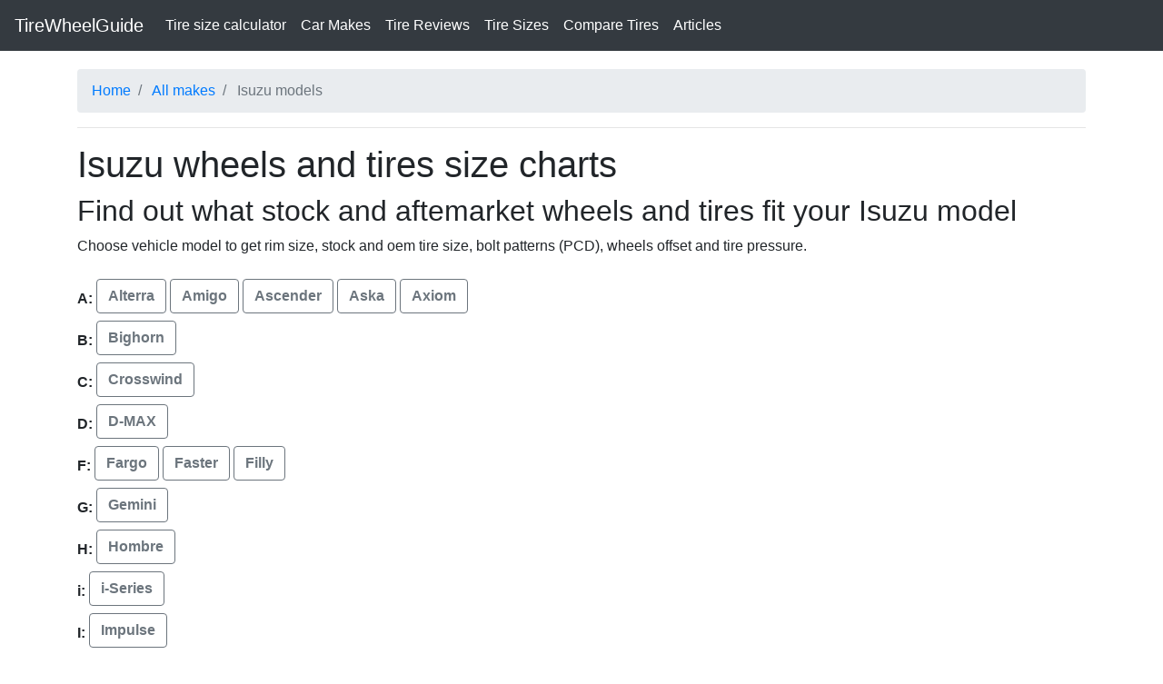

--- FILE ---
content_type: text/html; charset=UTF-8
request_url: https://tirewheelguide.com/sizes/isuzu/
body_size: 3400
content:
<!DOCTYPE html>
<html lang="en">
    <head>
        
        <meta charset="utf-8">
        <meta http-equiv="X-UA-Compatible" content="IE=edge">
        <meta name="viewport" content="width=device-width, initial-scale=1, shrink-to-fit=no">
        <link rel="canonical"  href="https://tirewheelguide.com/sizes/isuzu/" />
        <meta name="description" content="Choose your car model and get info about Isuzu oem and aftermarket rim sizes, tire sizes, bolt patterns and wheel offset specs.">
        <meta name="author" content="TireWheelGuide.com">

        <title>Isuzu stock and aftermarket wheel and tire sizes. Isuzu bolt pattern.</title>
            
        <!-- Bootstrap core CSS -->
        <link rel="stylesheet" href="https://tirewheelguide.com/bootstrap/css/bootstrap.min.css">
        <!-- Custom styles for this template -->
        <link href="https://tirewheelguide.com/css/main.css" rel="stylesheet">
        <!-- Google Tag Manager -->
        <script>(function(w,d,s,l,i){w[l]=w[l]||[];w[l].push({'gtm.start':
        new Date().getTime(),event:'gtm.js'});var f=d.getElementsByTagName(s)[0],
        j=d.createElement(s),dl=l!='dataLayer'?'&l='+l:'';j.async=true;j.src=
        'https://www.googletagmanager.com/gtm.js?id='+i+dl;f.parentNode.insertBefore(j,f);
        })(window,document,'script','dataLayer','GTM-NPLGSS3');</script>
        <!-- End Google Tag Manager -->
        <script data-ad-client="ca-pub-8259931436330823" async src="https://pagead2.googlesyndication.com/pagead/js/adsbygoogle.js"></script>
    </head>
    <body>
        <!-- Google Tag Manager (noscript) -->
        <noscript><iframe src="https://www.googletagmanager.com/ns.html?id=GTM-NPLGSS3"
        height="0" width="0" style="display:none;visibility:hidden"></iframe></noscript>
        <!-- End Google Tag Manager (noscript) -->
        <nav class="navbar navbar-expand-md navbar-dark bg-dark">
            <a class="navbar-brand" href="https://tirewheelguide.com/">TireWheelGuide</a>
            <button class="navbar-toggler" type="button" data-toggle="collapse" data-target="#navbarCollapse" aria-controls="navbarCollapse" aria-expanded="false" aria-label="Toggle navigation">
                <span class="navbar-toggler-icon"></span>
            </button>
            <div class="collapse navbar-collapse" id="navbarCollapse">
                <ul class="navbar-nav mr-auto">
                    <li class="nav-item active">
                        <a class="nav-link" href="https://tirewheelguide.com/calculator/">Tire size calculator<span class="sr-only">(current)</span></a>
                    </li>
                    <li class="nav-item active">
                        <a class="nav-link" href="https://tirewheelguide.com/sizes/">Car Makes</a>
                    </li>
                    <li class="nav-item active">
                        <a class="nav-link" href="https://tirewheelguide.com/tires/">Tire Reviews</a>
                    </li>
                    <li class="nav-item active">
                        <a class="nav-link" href="https://tirewheelguide.com/tires/s/">Tire Sizes</a>
                    </li>
                    <li class="nav-item active">
                        <a class="nav-link" href="https://tirewheelguide.com/tires/compare/">Compare Tires</a>
                    </li>
                     <li class="nav-item active">
                        <a class="nav-link active" href="https://tirewheelguide.com/articles/">Articles</a>
                    </li>
                    
                </ul>
                <!--<form class="form-inline mt-2 mt-md-0">
                    <input class="form-control mr-sm-2" type="text" placeholder="Search" aria-label="Search">
                    <button class="btn btn-outline-success my-2 my-sm-0" type="submit">Search</button>
                </form>-->
            </div>
        </nav>        <!-- Begin page content -->
       
        <div class="container mt-3 pt-1">
            <ol class="breadcrumb" itemscope itemtype="https://schema.org/BreadcrumbList"> 
            <li class="breadcrumb-item" itemprop="itemListElement" itemscope
          itemtype="https://schema.org/ListItem">
                    <a itemprop="item" href="https://tirewheelguide.com">
                    <span itemprop="name">Home</span></a>
                    <meta itemprop="position" content="1" />
                </li>      

                <li class="breadcrumb-item" itemprop="itemListElement" itemscope itemtype="https://schema.org/ListItem">
                    <a itemprop="item" href="https://tirewheelguide.com/sizes/">
                    <span itemprop="name">All makes</span></a>
        <meta itemprop="position" content="2" />
                </li>     

                <li class="breadcrumb-item active" itemprop="itemListElement" itemscope itemtype="https://schema.org/ListItem">
                <span itemprop="name">Isuzu models</span>
                <meta itemprop="position" content="3" />
                </li>     
            </ol>
        </div>
        <div class="container pt-0">
            <hr/>
            <div class="mt-3 mb-4">
               
                <h1 class="font-weight-normal">Isuzu wheels and tires size charts</h1>
                <h2 class="font-weight-lighter">Find out what stock and aftemarket wheels and tires fit your Isuzu model</h2>
                <p class="font-weight-lighter">Choose vehicle model to get rim size, stock and oem tire size, bolt patterns (PCD), wheels offset and tire pressure.</p>
            </div>
            <span class="font-weight-bold">A:</span> <a href="https://tirewheelguide.com/sizes/isuzu/alterra/" class="btn btn-outline-secondary mb-2 mr-1 font-weight-bold">Alterra</a><a href="https://tirewheelguide.com/sizes/isuzu/amigo/" class="btn btn-outline-secondary mb-2 mr-1 font-weight-bold">Amigo</a><a href="https://tirewheelguide.com/sizes/isuzu/ascender/" class="btn btn-outline-secondary mb-2 mr-1 font-weight-bold">Ascender</a><a href="https://tirewheelguide.com/sizes/isuzu/aska/" class="btn btn-outline-secondary mb-2 mr-1 font-weight-bold">Aska</a><a href="https://tirewheelguide.com/sizes/isuzu/axiom/" class="btn btn-outline-secondary mb-2 mr-1 font-weight-bold">Axiom</a><br><span class="font-weight-bold">B:</span> <a href="https://tirewheelguide.com/sizes/isuzu/bighorn/" class="btn btn-outline-secondary mb-2 mr-1 font-weight-bold">Bighorn</a><br><span class="font-weight-bold">C:</span> <a href="https://tirewheelguide.com/sizes/isuzu/crosswind/" class="btn btn-outline-secondary mb-2 mr-1 font-weight-bold">Crosswind</a><br><span class="font-weight-bold">D:</span> <a href="https://tirewheelguide.com/sizes/isuzu/d-max/" class="btn btn-outline-secondary mb-2 mr-1 font-weight-bold">D-MAX</a><br><span class="font-weight-bold">F:</span> <a href="https://tirewheelguide.com/sizes/isuzu/fargo/" class="btn btn-outline-secondary mb-2 mr-1 font-weight-bold">Fargo</a><a href="https://tirewheelguide.com/sizes/isuzu/faster/" class="btn btn-outline-secondary mb-2 mr-1 font-weight-bold">Faster</a><a href="https://tirewheelguide.com/sizes/isuzu/filly/" class="btn btn-outline-secondary mb-2 mr-1 font-weight-bold">Filly</a><br><span class="font-weight-bold">G:</span> <a href="https://tirewheelguide.com/sizes/isuzu/gemini/" class="btn btn-outline-secondary mb-2 mr-1 font-weight-bold">Gemini</a><br><span class="font-weight-bold">H:</span> <a href="https://tirewheelguide.com/sizes/isuzu/hombre/" class="btn btn-outline-secondary mb-2 mr-1 font-weight-bold">Hombre</a><br><span class="font-weight-bold">i:</span> <a href="https://tirewheelguide.com/sizes/isuzu/i-series/" class="btn btn-outline-secondary mb-2 mr-1 font-weight-bold">i-Series</a><br><span class="font-weight-bold">I:</span> <a href="https://tirewheelguide.com/sizes/isuzu/impulse/" class="btn btn-outline-secondary mb-2 mr-1 font-weight-bold">Impulse</a><br><span class="font-weight-bold">K:</span> <a href="https://tirewheelguide.com/sizes/isuzu/kb/" class="btn btn-outline-secondary mb-2 mr-1 font-weight-bold">KB</a><br><span class="font-weight-bold">L:</span> <a href="https://tirewheelguide.com/sizes/isuzu/lingtuo/" class="btn btn-outline-secondary mb-2 mr-1 font-weight-bold">Lingtuo</a><br><span class="font-weight-bold">M:</span> <a href="https://tirewheelguide.com/sizes/isuzu/mu/" class="btn btn-outline-secondary mb-2 mr-1 font-weight-bold">MU</a><a href="https://tirewheelguide.com/sizes/isuzu/mu-7/" class="btn btn-outline-secondary mb-2 mr-1 font-weight-bold">MU-7</a><br><span class="font-weight-bold">m:</span> <a href="https://tirewheelguide.com/sizes/isuzu/mu-x/" class="btn btn-outline-secondary mb-2 mr-1 font-weight-bold">mu-X</a><br><span class="font-weight-bold">O:</span> <a href="https://tirewheelguide.com/sizes/isuzu/oasis/" class="btn btn-outline-secondary mb-2 mr-1 font-weight-bold">Oasis</a><br><span class="font-weight-bold">P:</span> <a href="https://tirewheelguide.com/sizes/isuzu/pa-nero/" class="btn btn-outline-secondary mb-2 mr-1 font-weight-bold">Pa Nero</a><a href="https://tirewheelguide.com/sizes/isuzu/panther/" class="btn btn-outline-secondary mb-2 mr-1 font-weight-bold">Panther</a><a href="https://tirewheelguide.com/sizes/isuzu/piazza/" class="btn btn-outline-secondary mb-2 mr-1 font-weight-bold">Piazza</a><a href="https://tirewheelguide.com/sizes/isuzu/pickup/" class="btn btn-outline-secondary mb-2 mr-1 font-weight-bold">Pickup</a><br><span class="font-weight-bold">R:</span> <a href="https://tirewheelguide.com/sizes/isuzu/rodeo/" class="btn btn-outline-secondary mb-2 mr-1 font-weight-bold">Rodeo</a><a href="https://tirewheelguide.com/sizes/isuzu/rodeo-sport/" class="btn btn-outline-secondary mb-2 mr-1 font-weight-bold">Rodeo Sport</a><a href="https://tirewheelguide.com/sizes/isuzu/ruimai/" class="btn btn-outline-secondary mb-2 mr-1 font-weight-bold">Ruimai</a><a href="https://tirewheelguide.com/sizes/isuzu/ruimai-classic/" class="btn btn-outline-secondary mb-2 mr-1 font-weight-bold">Ruimai Classic</a><a href="https://tirewheelguide.com/sizes/isuzu/ruimai-s/" class="btn btn-outline-secondary mb-2 mr-1 font-weight-bold">Ruimai S</a><br><span class="font-weight-bold">T:</span> <a href="https://tirewheelguide.com/sizes/isuzu/traga/" class="btn btn-outline-secondary mb-2 mr-1 font-weight-bold">Traga</a><a href="https://tirewheelguide.com/sizes/isuzu/traviz/" class="btn btn-outline-secondary mb-2 mr-1 font-weight-bold">Traviz</a><a href="https://tirewheelguide.com/sizes/isuzu/trooper/" class="btn btn-outline-secondary mb-2 mr-1 font-weight-bold">Trooper</a><br><span class="font-weight-bold">V:</span> <a href="https://tirewheelguide.com/sizes/isuzu/vehicross/" class="btn btn-outline-secondary mb-2 mr-1 font-weight-bold">VehiCROSS</a><br><span class="font-weight-bold">W:</span> <a href="https://tirewheelguide.com/sizes/isuzu/wizard/" class="btn btn-outline-secondary mb-2 mr-1 font-weight-bold">Wizard</a>          
          <hr/>
            <div class="mt-3 mb-4">
                <h2 class="font-weight-normal">Recent Articles</h2>
            </div>
            
            <div class="row mb-4">
            <div class="col-md-3">
                    <div class="card">
                        <img decoding="async" src="https://tirewheelguide.com/img/articles/tread/worn-tires.jpg" alt="Tire tread Depth featured image" class="art-img w-100">
                        <div class="card-body">
                            <h5 class="card-title"><a href="https://tirewheelguide.com/articles/everything-about-tire-tread-depth/">Everything you need to know about tire tread depth</a></h5>
                            <p class="card-text">Tire tread depth is an important factor in ensuring the safety of your vehicle...</p>
                            <a href="https://tirewheelguide.com/articles/everything-about-tire-tread-depth/" class="btn btn-primary">Continue reading</a>
                        </div>
                    </div>
                </div> 
            <div class="col-md-3">
                    <div class="card">
                        <img src="https://tirewheelguide.com/img/articles/sidewall-featured.png" alt="Tire Sidewall featured image" class="art-img w-100">
                        <div class="card-body">
                            <h5 class="card-title"><a href="https://tirewheelguide.com/articles/how-to-read-tire-sidewall/">How to read a tire size</a></h5>
                            <p class="card-text">Reading tire sidewall is easy! Find out what that tire size numbers mean</p>
                            <a href="https://tirewheelguide.com/articles/how-to-read-tire-sidewall/" class="btn btn-primary">Continue reading</a>
                        </div>
                    </div>
                </div> 
                <div class="col-md-3">
                    <div class="card">
                        <img decoding="async" src="https://m.media-amazon.com/images/I/41rgTQ5hy6L._SL250_.jpg" alt="Autowit jump starter image" class="art-img w-100">
                        <div class="card-body">
                            <h5 class="card-title"><a href="https://tirewheelguide.com/articles/best-supercapacitor-jump-starters/">Best Supercapacitor Jump Starter review</a></h5>
                            <p class="card-text">We've tested 7 best supercapacitor jump starter options for you.</p>
                            <a href="https://tirewheelguide.com/articles/best-supercapacitor-jump-starters/" class="btn btn-primary">Continue reading</a>
                        </div>
                    </div>
                </div>
            </div></div> 
           
        </div>
        
           <footer class="footer bg-dark h-auto">
            <div class="container ">
                <div class="row mt-2 pt-3">
                    <div class="text-light font-weight-lighter col-md-4">
                        <h4 class="text-light font-weight-lighter">Contact us</h4>
                        <p><a href="mailto:info@tirewheelguide.com">info@tirewheelguide.com</a></p>
                             </p>
                            <p>+1(347)7711876</p>
                            <p>29 Norman Ave, Brooklyn, NY 11222</p>
                    </div>
                    <div class="text-light font-weight-lighter col-md-4">
                        <h4 class="text-light font-weight-lighter">Disclaimer</h4>
                        <p>Some posts may contain affiliate links. tirewheelguide.com is a participant in the Amazon Services LLC Associates Program, an affiliate advertising program designed to provide a means for sites to earn advertising fees by advertising and linking to Amazon.com.</p>
                    </div>
                    <div class="text-light font-weight-lighter col-md-4">
                        <h4 class="text-light font-weight-lighter">About</h4> 
                        <p>TireWheelGuide.com is made by a team of enthusiasts who has more than 10 years of experience in the tire industry</p>
                        <p><a href="https://twitter.com/GuideTire" rel="nofollow noopener" target="_blank"><img src="https://tirewheelguide.com/img/twitter-32.png" alt="Twitter Logo"></a>
                         <a href="https://www.pinterest.com/tirewheelguide/" rel="nofollow noopener" target="_blank"><img src="https://tirewheelguide.com/img/pinterest-32.png" alt="Pinterest logo"></a></p>
                         <p><a href="https://tirewheelguide.com/info/privacy/">Privacy policy</a></p>
                         <p><a href="https://tirewheelguide.com/info/terms/">Terms and conditions</a></p>
                         <h4 class="text-light font-weight-lighter">Site Language</h4>
                         <p>
                            <a href="https://tirewheelguide.de"><img decoding="async" src="https://tirewheelguide.com/css/img/germany_flag.png" alt="TireWheelGuide in Deutsch"></a>
                            <a href="https://tirewheelguide.com.ua"><img decoding="async" src="https://tirewheelguide.com/css/img/ua_flag.png" alt="TireWheelGuide Українською"></a>
                            <a href="https://tirewheelguide.ru"><img decoding="async" src="https://tirewheelguide.com/css/img/ru_flag.png" alt="TireWheelGuide на русском"></a>
                         </p> 
                    </div>
                </div>
                <div class="row">
                    <div class="text-light font-weight-lighter col-md-4">
                        <p class="text-light font-weight-lighter">Copyright 2026 © tirewheelguide.com</p>
                        <a href="//www.dmca.com/Protection/Status.aspx?ID=441ee3b5-bc47-47d4-afa6-7aae2a072336" title="DMCA.com Protection Status" class="dmca-badge"> 
                            <img src ="https://images.dmca.com/Badges/dmca_protected_sml_120n.png?ID=441ee3b5-bc47-47d4-afa6-7aae2a072336"  alt="DMCA.com Protection Status" /></a> 
                         <script src="https://images.dmca.com/Badges/DMCABadgeHelper.min.js"> </script>
                    </div>
                </div>
            </div>
        </footer>
        <!-- Bootstrap core JavaScript
    ================================================== -->
        <!-- Placed at the end of the document so the pages load faster -->
        
        <script src="https://tirewheelguide.com/js/jquery.min.js"></script>
        <script src="https://tirewheelguide.com/js/popper.js"></script>
        <script src="https://tirewheelguide.com/bootstrap/js/bootstrap.min.js"></script>
        <script src="https://tirewheelguide.com/js/main.js"></script>
                        
    </body>
</html>

--- FILE ---
content_type: text/html; charset=utf-8
request_url: https://www.google.com/recaptcha/api2/aframe
body_size: 267
content:
<!DOCTYPE HTML><html><head><meta http-equiv="content-type" content="text/html; charset=UTF-8"></head><body><script nonce="J009J3GcM5g0Qr-SG4uyRA">/** Anti-fraud and anti-abuse applications only. See google.com/recaptcha */ try{var clients={'sodar':'https://pagead2.googlesyndication.com/pagead/sodar?'};window.addEventListener("message",function(a){try{if(a.source===window.parent){var b=JSON.parse(a.data);var c=clients[b['id']];if(c){var d=document.createElement('img');d.src=c+b['params']+'&rc='+(localStorage.getItem("rc::a")?sessionStorage.getItem("rc::b"):"");window.document.body.appendChild(d);sessionStorage.setItem("rc::e",parseInt(sessionStorage.getItem("rc::e")||0)+1);localStorage.setItem("rc::h",'1768367107976');}}}catch(b){}});window.parent.postMessage("_grecaptcha_ready", "*");}catch(b){}</script></body></html>